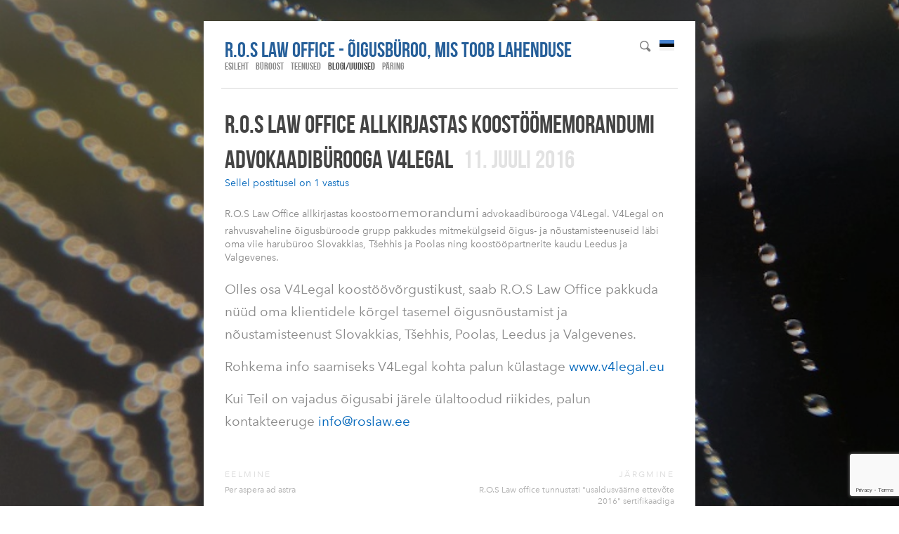

--- FILE ---
content_type: text/html; charset=utf-8
request_url: https://www.google.com/recaptcha/api2/anchor?ar=1&k=6LfuuQAVAAAAAN7sQtqgWu6Q6kt_AXbEllVWOrHk&co=aHR0cDovL3d3dy5yb3NsYXcuZWU6ODA.&hl=en&v=PoyoqOPhxBO7pBk68S4YbpHZ&size=invisible&sa=vg_comment&anchor-ms=20000&execute-ms=30000&cb=evbhrteexq8i
body_size: 48828
content:
<!DOCTYPE HTML><html dir="ltr" lang="en"><head><meta http-equiv="Content-Type" content="text/html; charset=UTF-8">
<meta http-equiv="X-UA-Compatible" content="IE=edge">
<title>reCAPTCHA</title>
<style type="text/css">
/* cyrillic-ext */
@font-face {
  font-family: 'Roboto';
  font-style: normal;
  font-weight: 400;
  font-stretch: 100%;
  src: url(//fonts.gstatic.com/s/roboto/v48/KFO7CnqEu92Fr1ME7kSn66aGLdTylUAMa3GUBHMdazTgWw.woff2) format('woff2');
  unicode-range: U+0460-052F, U+1C80-1C8A, U+20B4, U+2DE0-2DFF, U+A640-A69F, U+FE2E-FE2F;
}
/* cyrillic */
@font-face {
  font-family: 'Roboto';
  font-style: normal;
  font-weight: 400;
  font-stretch: 100%;
  src: url(//fonts.gstatic.com/s/roboto/v48/KFO7CnqEu92Fr1ME7kSn66aGLdTylUAMa3iUBHMdazTgWw.woff2) format('woff2');
  unicode-range: U+0301, U+0400-045F, U+0490-0491, U+04B0-04B1, U+2116;
}
/* greek-ext */
@font-face {
  font-family: 'Roboto';
  font-style: normal;
  font-weight: 400;
  font-stretch: 100%;
  src: url(//fonts.gstatic.com/s/roboto/v48/KFO7CnqEu92Fr1ME7kSn66aGLdTylUAMa3CUBHMdazTgWw.woff2) format('woff2');
  unicode-range: U+1F00-1FFF;
}
/* greek */
@font-face {
  font-family: 'Roboto';
  font-style: normal;
  font-weight: 400;
  font-stretch: 100%;
  src: url(//fonts.gstatic.com/s/roboto/v48/KFO7CnqEu92Fr1ME7kSn66aGLdTylUAMa3-UBHMdazTgWw.woff2) format('woff2');
  unicode-range: U+0370-0377, U+037A-037F, U+0384-038A, U+038C, U+038E-03A1, U+03A3-03FF;
}
/* math */
@font-face {
  font-family: 'Roboto';
  font-style: normal;
  font-weight: 400;
  font-stretch: 100%;
  src: url(//fonts.gstatic.com/s/roboto/v48/KFO7CnqEu92Fr1ME7kSn66aGLdTylUAMawCUBHMdazTgWw.woff2) format('woff2');
  unicode-range: U+0302-0303, U+0305, U+0307-0308, U+0310, U+0312, U+0315, U+031A, U+0326-0327, U+032C, U+032F-0330, U+0332-0333, U+0338, U+033A, U+0346, U+034D, U+0391-03A1, U+03A3-03A9, U+03B1-03C9, U+03D1, U+03D5-03D6, U+03F0-03F1, U+03F4-03F5, U+2016-2017, U+2034-2038, U+203C, U+2040, U+2043, U+2047, U+2050, U+2057, U+205F, U+2070-2071, U+2074-208E, U+2090-209C, U+20D0-20DC, U+20E1, U+20E5-20EF, U+2100-2112, U+2114-2115, U+2117-2121, U+2123-214F, U+2190, U+2192, U+2194-21AE, U+21B0-21E5, U+21F1-21F2, U+21F4-2211, U+2213-2214, U+2216-22FF, U+2308-230B, U+2310, U+2319, U+231C-2321, U+2336-237A, U+237C, U+2395, U+239B-23B7, U+23D0, U+23DC-23E1, U+2474-2475, U+25AF, U+25B3, U+25B7, U+25BD, U+25C1, U+25CA, U+25CC, U+25FB, U+266D-266F, U+27C0-27FF, U+2900-2AFF, U+2B0E-2B11, U+2B30-2B4C, U+2BFE, U+3030, U+FF5B, U+FF5D, U+1D400-1D7FF, U+1EE00-1EEFF;
}
/* symbols */
@font-face {
  font-family: 'Roboto';
  font-style: normal;
  font-weight: 400;
  font-stretch: 100%;
  src: url(//fonts.gstatic.com/s/roboto/v48/KFO7CnqEu92Fr1ME7kSn66aGLdTylUAMaxKUBHMdazTgWw.woff2) format('woff2');
  unicode-range: U+0001-000C, U+000E-001F, U+007F-009F, U+20DD-20E0, U+20E2-20E4, U+2150-218F, U+2190, U+2192, U+2194-2199, U+21AF, U+21E6-21F0, U+21F3, U+2218-2219, U+2299, U+22C4-22C6, U+2300-243F, U+2440-244A, U+2460-24FF, U+25A0-27BF, U+2800-28FF, U+2921-2922, U+2981, U+29BF, U+29EB, U+2B00-2BFF, U+4DC0-4DFF, U+FFF9-FFFB, U+10140-1018E, U+10190-1019C, U+101A0, U+101D0-101FD, U+102E0-102FB, U+10E60-10E7E, U+1D2C0-1D2D3, U+1D2E0-1D37F, U+1F000-1F0FF, U+1F100-1F1AD, U+1F1E6-1F1FF, U+1F30D-1F30F, U+1F315, U+1F31C, U+1F31E, U+1F320-1F32C, U+1F336, U+1F378, U+1F37D, U+1F382, U+1F393-1F39F, U+1F3A7-1F3A8, U+1F3AC-1F3AF, U+1F3C2, U+1F3C4-1F3C6, U+1F3CA-1F3CE, U+1F3D4-1F3E0, U+1F3ED, U+1F3F1-1F3F3, U+1F3F5-1F3F7, U+1F408, U+1F415, U+1F41F, U+1F426, U+1F43F, U+1F441-1F442, U+1F444, U+1F446-1F449, U+1F44C-1F44E, U+1F453, U+1F46A, U+1F47D, U+1F4A3, U+1F4B0, U+1F4B3, U+1F4B9, U+1F4BB, U+1F4BF, U+1F4C8-1F4CB, U+1F4D6, U+1F4DA, U+1F4DF, U+1F4E3-1F4E6, U+1F4EA-1F4ED, U+1F4F7, U+1F4F9-1F4FB, U+1F4FD-1F4FE, U+1F503, U+1F507-1F50B, U+1F50D, U+1F512-1F513, U+1F53E-1F54A, U+1F54F-1F5FA, U+1F610, U+1F650-1F67F, U+1F687, U+1F68D, U+1F691, U+1F694, U+1F698, U+1F6AD, U+1F6B2, U+1F6B9-1F6BA, U+1F6BC, U+1F6C6-1F6CF, U+1F6D3-1F6D7, U+1F6E0-1F6EA, U+1F6F0-1F6F3, U+1F6F7-1F6FC, U+1F700-1F7FF, U+1F800-1F80B, U+1F810-1F847, U+1F850-1F859, U+1F860-1F887, U+1F890-1F8AD, U+1F8B0-1F8BB, U+1F8C0-1F8C1, U+1F900-1F90B, U+1F93B, U+1F946, U+1F984, U+1F996, U+1F9E9, U+1FA00-1FA6F, U+1FA70-1FA7C, U+1FA80-1FA89, U+1FA8F-1FAC6, U+1FACE-1FADC, U+1FADF-1FAE9, U+1FAF0-1FAF8, U+1FB00-1FBFF;
}
/* vietnamese */
@font-face {
  font-family: 'Roboto';
  font-style: normal;
  font-weight: 400;
  font-stretch: 100%;
  src: url(//fonts.gstatic.com/s/roboto/v48/KFO7CnqEu92Fr1ME7kSn66aGLdTylUAMa3OUBHMdazTgWw.woff2) format('woff2');
  unicode-range: U+0102-0103, U+0110-0111, U+0128-0129, U+0168-0169, U+01A0-01A1, U+01AF-01B0, U+0300-0301, U+0303-0304, U+0308-0309, U+0323, U+0329, U+1EA0-1EF9, U+20AB;
}
/* latin-ext */
@font-face {
  font-family: 'Roboto';
  font-style: normal;
  font-weight: 400;
  font-stretch: 100%;
  src: url(//fonts.gstatic.com/s/roboto/v48/KFO7CnqEu92Fr1ME7kSn66aGLdTylUAMa3KUBHMdazTgWw.woff2) format('woff2');
  unicode-range: U+0100-02BA, U+02BD-02C5, U+02C7-02CC, U+02CE-02D7, U+02DD-02FF, U+0304, U+0308, U+0329, U+1D00-1DBF, U+1E00-1E9F, U+1EF2-1EFF, U+2020, U+20A0-20AB, U+20AD-20C0, U+2113, U+2C60-2C7F, U+A720-A7FF;
}
/* latin */
@font-face {
  font-family: 'Roboto';
  font-style: normal;
  font-weight: 400;
  font-stretch: 100%;
  src: url(//fonts.gstatic.com/s/roboto/v48/KFO7CnqEu92Fr1ME7kSn66aGLdTylUAMa3yUBHMdazQ.woff2) format('woff2');
  unicode-range: U+0000-00FF, U+0131, U+0152-0153, U+02BB-02BC, U+02C6, U+02DA, U+02DC, U+0304, U+0308, U+0329, U+2000-206F, U+20AC, U+2122, U+2191, U+2193, U+2212, U+2215, U+FEFF, U+FFFD;
}
/* cyrillic-ext */
@font-face {
  font-family: 'Roboto';
  font-style: normal;
  font-weight: 500;
  font-stretch: 100%;
  src: url(//fonts.gstatic.com/s/roboto/v48/KFO7CnqEu92Fr1ME7kSn66aGLdTylUAMa3GUBHMdazTgWw.woff2) format('woff2');
  unicode-range: U+0460-052F, U+1C80-1C8A, U+20B4, U+2DE0-2DFF, U+A640-A69F, U+FE2E-FE2F;
}
/* cyrillic */
@font-face {
  font-family: 'Roboto';
  font-style: normal;
  font-weight: 500;
  font-stretch: 100%;
  src: url(//fonts.gstatic.com/s/roboto/v48/KFO7CnqEu92Fr1ME7kSn66aGLdTylUAMa3iUBHMdazTgWw.woff2) format('woff2');
  unicode-range: U+0301, U+0400-045F, U+0490-0491, U+04B0-04B1, U+2116;
}
/* greek-ext */
@font-face {
  font-family: 'Roboto';
  font-style: normal;
  font-weight: 500;
  font-stretch: 100%;
  src: url(//fonts.gstatic.com/s/roboto/v48/KFO7CnqEu92Fr1ME7kSn66aGLdTylUAMa3CUBHMdazTgWw.woff2) format('woff2');
  unicode-range: U+1F00-1FFF;
}
/* greek */
@font-face {
  font-family: 'Roboto';
  font-style: normal;
  font-weight: 500;
  font-stretch: 100%;
  src: url(//fonts.gstatic.com/s/roboto/v48/KFO7CnqEu92Fr1ME7kSn66aGLdTylUAMa3-UBHMdazTgWw.woff2) format('woff2');
  unicode-range: U+0370-0377, U+037A-037F, U+0384-038A, U+038C, U+038E-03A1, U+03A3-03FF;
}
/* math */
@font-face {
  font-family: 'Roboto';
  font-style: normal;
  font-weight: 500;
  font-stretch: 100%;
  src: url(//fonts.gstatic.com/s/roboto/v48/KFO7CnqEu92Fr1ME7kSn66aGLdTylUAMawCUBHMdazTgWw.woff2) format('woff2');
  unicode-range: U+0302-0303, U+0305, U+0307-0308, U+0310, U+0312, U+0315, U+031A, U+0326-0327, U+032C, U+032F-0330, U+0332-0333, U+0338, U+033A, U+0346, U+034D, U+0391-03A1, U+03A3-03A9, U+03B1-03C9, U+03D1, U+03D5-03D6, U+03F0-03F1, U+03F4-03F5, U+2016-2017, U+2034-2038, U+203C, U+2040, U+2043, U+2047, U+2050, U+2057, U+205F, U+2070-2071, U+2074-208E, U+2090-209C, U+20D0-20DC, U+20E1, U+20E5-20EF, U+2100-2112, U+2114-2115, U+2117-2121, U+2123-214F, U+2190, U+2192, U+2194-21AE, U+21B0-21E5, U+21F1-21F2, U+21F4-2211, U+2213-2214, U+2216-22FF, U+2308-230B, U+2310, U+2319, U+231C-2321, U+2336-237A, U+237C, U+2395, U+239B-23B7, U+23D0, U+23DC-23E1, U+2474-2475, U+25AF, U+25B3, U+25B7, U+25BD, U+25C1, U+25CA, U+25CC, U+25FB, U+266D-266F, U+27C0-27FF, U+2900-2AFF, U+2B0E-2B11, U+2B30-2B4C, U+2BFE, U+3030, U+FF5B, U+FF5D, U+1D400-1D7FF, U+1EE00-1EEFF;
}
/* symbols */
@font-face {
  font-family: 'Roboto';
  font-style: normal;
  font-weight: 500;
  font-stretch: 100%;
  src: url(//fonts.gstatic.com/s/roboto/v48/KFO7CnqEu92Fr1ME7kSn66aGLdTylUAMaxKUBHMdazTgWw.woff2) format('woff2');
  unicode-range: U+0001-000C, U+000E-001F, U+007F-009F, U+20DD-20E0, U+20E2-20E4, U+2150-218F, U+2190, U+2192, U+2194-2199, U+21AF, U+21E6-21F0, U+21F3, U+2218-2219, U+2299, U+22C4-22C6, U+2300-243F, U+2440-244A, U+2460-24FF, U+25A0-27BF, U+2800-28FF, U+2921-2922, U+2981, U+29BF, U+29EB, U+2B00-2BFF, U+4DC0-4DFF, U+FFF9-FFFB, U+10140-1018E, U+10190-1019C, U+101A0, U+101D0-101FD, U+102E0-102FB, U+10E60-10E7E, U+1D2C0-1D2D3, U+1D2E0-1D37F, U+1F000-1F0FF, U+1F100-1F1AD, U+1F1E6-1F1FF, U+1F30D-1F30F, U+1F315, U+1F31C, U+1F31E, U+1F320-1F32C, U+1F336, U+1F378, U+1F37D, U+1F382, U+1F393-1F39F, U+1F3A7-1F3A8, U+1F3AC-1F3AF, U+1F3C2, U+1F3C4-1F3C6, U+1F3CA-1F3CE, U+1F3D4-1F3E0, U+1F3ED, U+1F3F1-1F3F3, U+1F3F5-1F3F7, U+1F408, U+1F415, U+1F41F, U+1F426, U+1F43F, U+1F441-1F442, U+1F444, U+1F446-1F449, U+1F44C-1F44E, U+1F453, U+1F46A, U+1F47D, U+1F4A3, U+1F4B0, U+1F4B3, U+1F4B9, U+1F4BB, U+1F4BF, U+1F4C8-1F4CB, U+1F4D6, U+1F4DA, U+1F4DF, U+1F4E3-1F4E6, U+1F4EA-1F4ED, U+1F4F7, U+1F4F9-1F4FB, U+1F4FD-1F4FE, U+1F503, U+1F507-1F50B, U+1F50D, U+1F512-1F513, U+1F53E-1F54A, U+1F54F-1F5FA, U+1F610, U+1F650-1F67F, U+1F687, U+1F68D, U+1F691, U+1F694, U+1F698, U+1F6AD, U+1F6B2, U+1F6B9-1F6BA, U+1F6BC, U+1F6C6-1F6CF, U+1F6D3-1F6D7, U+1F6E0-1F6EA, U+1F6F0-1F6F3, U+1F6F7-1F6FC, U+1F700-1F7FF, U+1F800-1F80B, U+1F810-1F847, U+1F850-1F859, U+1F860-1F887, U+1F890-1F8AD, U+1F8B0-1F8BB, U+1F8C0-1F8C1, U+1F900-1F90B, U+1F93B, U+1F946, U+1F984, U+1F996, U+1F9E9, U+1FA00-1FA6F, U+1FA70-1FA7C, U+1FA80-1FA89, U+1FA8F-1FAC6, U+1FACE-1FADC, U+1FADF-1FAE9, U+1FAF0-1FAF8, U+1FB00-1FBFF;
}
/* vietnamese */
@font-face {
  font-family: 'Roboto';
  font-style: normal;
  font-weight: 500;
  font-stretch: 100%;
  src: url(//fonts.gstatic.com/s/roboto/v48/KFO7CnqEu92Fr1ME7kSn66aGLdTylUAMa3OUBHMdazTgWw.woff2) format('woff2');
  unicode-range: U+0102-0103, U+0110-0111, U+0128-0129, U+0168-0169, U+01A0-01A1, U+01AF-01B0, U+0300-0301, U+0303-0304, U+0308-0309, U+0323, U+0329, U+1EA0-1EF9, U+20AB;
}
/* latin-ext */
@font-face {
  font-family: 'Roboto';
  font-style: normal;
  font-weight: 500;
  font-stretch: 100%;
  src: url(//fonts.gstatic.com/s/roboto/v48/KFO7CnqEu92Fr1ME7kSn66aGLdTylUAMa3KUBHMdazTgWw.woff2) format('woff2');
  unicode-range: U+0100-02BA, U+02BD-02C5, U+02C7-02CC, U+02CE-02D7, U+02DD-02FF, U+0304, U+0308, U+0329, U+1D00-1DBF, U+1E00-1E9F, U+1EF2-1EFF, U+2020, U+20A0-20AB, U+20AD-20C0, U+2113, U+2C60-2C7F, U+A720-A7FF;
}
/* latin */
@font-face {
  font-family: 'Roboto';
  font-style: normal;
  font-weight: 500;
  font-stretch: 100%;
  src: url(//fonts.gstatic.com/s/roboto/v48/KFO7CnqEu92Fr1ME7kSn66aGLdTylUAMa3yUBHMdazQ.woff2) format('woff2');
  unicode-range: U+0000-00FF, U+0131, U+0152-0153, U+02BB-02BC, U+02C6, U+02DA, U+02DC, U+0304, U+0308, U+0329, U+2000-206F, U+20AC, U+2122, U+2191, U+2193, U+2212, U+2215, U+FEFF, U+FFFD;
}
/* cyrillic-ext */
@font-face {
  font-family: 'Roboto';
  font-style: normal;
  font-weight: 900;
  font-stretch: 100%;
  src: url(//fonts.gstatic.com/s/roboto/v48/KFO7CnqEu92Fr1ME7kSn66aGLdTylUAMa3GUBHMdazTgWw.woff2) format('woff2');
  unicode-range: U+0460-052F, U+1C80-1C8A, U+20B4, U+2DE0-2DFF, U+A640-A69F, U+FE2E-FE2F;
}
/* cyrillic */
@font-face {
  font-family: 'Roboto';
  font-style: normal;
  font-weight: 900;
  font-stretch: 100%;
  src: url(//fonts.gstatic.com/s/roboto/v48/KFO7CnqEu92Fr1ME7kSn66aGLdTylUAMa3iUBHMdazTgWw.woff2) format('woff2');
  unicode-range: U+0301, U+0400-045F, U+0490-0491, U+04B0-04B1, U+2116;
}
/* greek-ext */
@font-face {
  font-family: 'Roboto';
  font-style: normal;
  font-weight: 900;
  font-stretch: 100%;
  src: url(//fonts.gstatic.com/s/roboto/v48/KFO7CnqEu92Fr1ME7kSn66aGLdTylUAMa3CUBHMdazTgWw.woff2) format('woff2');
  unicode-range: U+1F00-1FFF;
}
/* greek */
@font-face {
  font-family: 'Roboto';
  font-style: normal;
  font-weight: 900;
  font-stretch: 100%;
  src: url(//fonts.gstatic.com/s/roboto/v48/KFO7CnqEu92Fr1ME7kSn66aGLdTylUAMa3-UBHMdazTgWw.woff2) format('woff2');
  unicode-range: U+0370-0377, U+037A-037F, U+0384-038A, U+038C, U+038E-03A1, U+03A3-03FF;
}
/* math */
@font-face {
  font-family: 'Roboto';
  font-style: normal;
  font-weight: 900;
  font-stretch: 100%;
  src: url(//fonts.gstatic.com/s/roboto/v48/KFO7CnqEu92Fr1ME7kSn66aGLdTylUAMawCUBHMdazTgWw.woff2) format('woff2');
  unicode-range: U+0302-0303, U+0305, U+0307-0308, U+0310, U+0312, U+0315, U+031A, U+0326-0327, U+032C, U+032F-0330, U+0332-0333, U+0338, U+033A, U+0346, U+034D, U+0391-03A1, U+03A3-03A9, U+03B1-03C9, U+03D1, U+03D5-03D6, U+03F0-03F1, U+03F4-03F5, U+2016-2017, U+2034-2038, U+203C, U+2040, U+2043, U+2047, U+2050, U+2057, U+205F, U+2070-2071, U+2074-208E, U+2090-209C, U+20D0-20DC, U+20E1, U+20E5-20EF, U+2100-2112, U+2114-2115, U+2117-2121, U+2123-214F, U+2190, U+2192, U+2194-21AE, U+21B0-21E5, U+21F1-21F2, U+21F4-2211, U+2213-2214, U+2216-22FF, U+2308-230B, U+2310, U+2319, U+231C-2321, U+2336-237A, U+237C, U+2395, U+239B-23B7, U+23D0, U+23DC-23E1, U+2474-2475, U+25AF, U+25B3, U+25B7, U+25BD, U+25C1, U+25CA, U+25CC, U+25FB, U+266D-266F, U+27C0-27FF, U+2900-2AFF, U+2B0E-2B11, U+2B30-2B4C, U+2BFE, U+3030, U+FF5B, U+FF5D, U+1D400-1D7FF, U+1EE00-1EEFF;
}
/* symbols */
@font-face {
  font-family: 'Roboto';
  font-style: normal;
  font-weight: 900;
  font-stretch: 100%;
  src: url(//fonts.gstatic.com/s/roboto/v48/KFO7CnqEu92Fr1ME7kSn66aGLdTylUAMaxKUBHMdazTgWw.woff2) format('woff2');
  unicode-range: U+0001-000C, U+000E-001F, U+007F-009F, U+20DD-20E0, U+20E2-20E4, U+2150-218F, U+2190, U+2192, U+2194-2199, U+21AF, U+21E6-21F0, U+21F3, U+2218-2219, U+2299, U+22C4-22C6, U+2300-243F, U+2440-244A, U+2460-24FF, U+25A0-27BF, U+2800-28FF, U+2921-2922, U+2981, U+29BF, U+29EB, U+2B00-2BFF, U+4DC0-4DFF, U+FFF9-FFFB, U+10140-1018E, U+10190-1019C, U+101A0, U+101D0-101FD, U+102E0-102FB, U+10E60-10E7E, U+1D2C0-1D2D3, U+1D2E0-1D37F, U+1F000-1F0FF, U+1F100-1F1AD, U+1F1E6-1F1FF, U+1F30D-1F30F, U+1F315, U+1F31C, U+1F31E, U+1F320-1F32C, U+1F336, U+1F378, U+1F37D, U+1F382, U+1F393-1F39F, U+1F3A7-1F3A8, U+1F3AC-1F3AF, U+1F3C2, U+1F3C4-1F3C6, U+1F3CA-1F3CE, U+1F3D4-1F3E0, U+1F3ED, U+1F3F1-1F3F3, U+1F3F5-1F3F7, U+1F408, U+1F415, U+1F41F, U+1F426, U+1F43F, U+1F441-1F442, U+1F444, U+1F446-1F449, U+1F44C-1F44E, U+1F453, U+1F46A, U+1F47D, U+1F4A3, U+1F4B0, U+1F4B3, U+1F4B9, U+1F4BB, U+1F4BF, U+1F4C8-1F4CB, U+1F4D6, U+1F4DA, U+1F4DF, U+1F4E3-1F4E6, U+1F4EA-1F4ED, U+1F4F7, U+1F4F9-1F4FB, U+1F4FD-1F4FE, U+1F503, U+1F507-1F50B, U+1F50D, U+1F512-1F513, U+1F53E-1F54A, U+1F54F-1F5FA, U+1F610, U+1F650-1F67F, U+1F687, U+1F68D, U+1F691, U+1F694, U+1F698, U+1F6AD, U+1F6B2, U+1F6B9-1F6BA, U+1F6BC, U+1F6C6-1F6CF, U+1F6D3-1F6D7, U+1F6E0-1F6EA, U+1F6F0-1F6F3, U+1F6F7-1F6FC, U+1F700-1F7FF, U+1F800-1F80B, U+1F810-1F847, U+1F850-1F859, U+1F860-1F887, U+1F890-1F8AD, U+1F8B0-1F8BB, U+1F8C0-1F8C1, U+1F900-1F90B, U+1F93B, U+1F946, U+1F984, U+1F996, U+1F9E9, U+1FA00-1FA6F, U+1FA70-1FA7C, U+1FA80-1FA89, U+1FA8F-1FAC6, U+1FACE-1FADC, U+1FADF-1FAE9, U+1FAF0-1FAF8, U+1FB00-1FBFF;
}
/* vietnamese */
@font-face {
  font-family: 'Roboto';
  font-style: normal;
  font-weight: 900;
  font-stretch: 100%;
  src: url(//fonts.gstatic.com/s/roboto/v48/KFO7CnqEu92Fr1ME7kSn66aGLdTylUAMa3OUBHMdazTgWw.woff2) format('woff2');
  unicode-range: U+0102-0103, U+0110-0111, U+0128-0129, U+0168-0169, U+01A0-01A1, U+01AF-01B0, U+0300-0301, U+0303-0304, U+0308-0309, U+0323, U+0329, U+1EA0-1EF9, U+20AB;
}
/* latin-ext */
@font-face {
  font-family: 'Roboto';
  font-style: normal;
  font-weight: 900;
  font-stretch: 100%;
  src: url(//fonts.gstatic.com/s/roboto/v48/KFO7CnqEu92Fr1ME7kSn66aGLdTylUAMa3KUBHMdazTgWw.woff2) format('woff2');
  unicode-range: U+0100-02BA, U+02BD-02C5, U+02C7-02CC, U+02CE-02D7, U+02DD-02FF, U+0304, U+0308, U+0329, U+1D00-1DBF, U+1E00-1E9F, U+1EF2-1EFF, U+2020, U+20A0-20AB, U+20AD-20C0, U+2113, U+2C60-2C7F, U+A720-A7FF;
}
/* latin */
@font-face {
  font-family: 'Roboto';
  font-style: normal;
  font-weight: 900;
  font-stretch: 100%;
  src: url(//fonts.gstatic.com/s/roboto/v48/KFO7CnqEu92Fr1ME7kSn66aGLdTylUAMa3yUBHMdazQ.woff2) format('woff2');
  unicode-range: U+0000-00FF, U+0131, U+0152-0153, U+02BB-02BC, U+02C6, U+02DA, U+02DC, U+0304, U+0308, U+0329, U+2000-206F, U+20AC, U+2122, U+2191, U+2193, U+2212, U+2215, U+FEFF, U+FFFD;
}

</style>
<link rel="stylesheet" type="text/css" href="https://www.gstatic.com/recaptcha/releases/PoyoqOPhxBO7pBk68S4YbpHZ/styles__ltr.css">
<script nonce="9OmfPtl9ITDAjWUVIPba2w" type="text/javascript">window['__recaptcha_api'] = 'https://www.google.com/recaptcha/api2/';</script>
<script type="text/javascript" src="https://www.gstatic.com/recaptcha/releases/PoyoqOPhxBO7pBk68S4YbpHZ/recaptcha__en.js" nonce="9OmfPtl9ITDAjWUVIPba2w">
      
    </script></head>
<body><div id="rc-anchor-alert" class="rc-anchor-alert"></div>
<input type="hidden" id="recaptcha-token" value="[base64]">
<script type="text/javascript" nonce="9OmfPtl9ITDAjWUVIPba2w">
      recaptcha.anchor.Main.init("[\x22ainput\x22,[\x22bgdata\x22,\x22\x22,\[base64]/[base64]/[base64]/[base64]/[base64]/UltsKytdPUU6KEU8MjA0OD9SW2wrK109RT4+NnwxOTI6KChFJjY0NTEyKT09NTUyOTYmJk0rMTxjLmxlbmd0aCYmKGMuY2hhckNvZGVBdChNKzEpJjY0NTEyKT09NTYzMjA/[base64]/[base64]/[base64]/[base64]/[base64]/[base64]/[base64]\x22,\[base64]\\u003d\x22,\x22w4PDiD93w6DCtiLCmTBrfTXChcOyVEvCr8ODWMOzwr0NwpnCkVNJwoASw5ZIw6HCpsOldX/Ch8KYw5vDhDvDocO9w4vDgMKYXsKRw7fDlhApOsO6w6xjFl81wprDizPDgzcJBUDClBnCsVhAPsOONwEywrYFw6tdwqfCuwfDmgDChcOcaEd0d8O/ZxHDsH0pDE0+wr/DuMOyJyxkScKpSsKuw4Izw5DDlMOGw7RpPjUZBlRvG8O1a8KtVcO4PQHDn2vDiGzCv316GD0ewptgFEfDgF0cDcKxwrcFZcK8w5RGwo9Qw4fCnMKywpbDlTTDrnfCrzp5w6xswrXDmMOuw4vCsggHwr3DvHDCu8KYw6Acw5LCpULCiABUfWE+JQfCicKRwqpdwq/DshLDsMOlwpAEw4PDsMKTJcKXF8OpCTTCgyg8w6fClcOXwpHDi8OVNsOpKAUNwrdzIkTDl8Ojwrtyw5zDiEnDlnfCgcOoUsO9w5Emw5JIVmvCqF/DiwJzbxLCjm/DpsKSIyTDjVZzw7bCg8ODw4LCgHVpw5NfEEHCsjtHw57DvMOzHMO4WwktCUzCgDvCu8Orwp/DkcOnwqzDqsOPwoNFw6vCosOwbB4iwpxCwr/Cp3zDucOyw5ZyZMORw7E4BsKew7tYw4ghPlHDr8K2HsOkc8O3wqfDu8OZwpFuckYww7LDrlt9UnTCp8ODJR9Wwr7Dn8KwwpQhVcOlC2NZE8KhAMOiwqnCsMKxHsKEwonDg8KsYcKoBsOyTxZRw7QaXj4BTcOHC0R/eijCq8K3w4AOaWRPA8Kyw4jCuikfIjxIGcK6w5PCqcO2wqfDocKUFsOyw7fDl8KLWEfCvMOBw6rCucK4wpBeTcOWwoTCjkzDoSPClMOWw5HDgXvDjWIsCXoEw7EUI8OsOsKIw49Dw7g7wr/DlMOEw6wcw4XDjEw0w7QLTMKiCyvDgixaw7hSwqJlVxfDlSAmwqAZVMOQwoUKLsOBwq82w4VLYsKkZW4UBcKfBMKoWmwww6BOXWXDk8OxG8Kvw6vCpDjDom3ChMOEw4rDiFNUdsOow77CusOTY8OBwr1jwo/DjMOXWsKcTcO7w7LDm8OVAlIRwoEcO8KtJsOaw6nDlMKZFCZ5QMKKccO8w4UiwqrDrMOYDsK8esK8BnXDnsKNwrJKYsKKFyRtHMOsw7lYwpMIacOtM8OuwphTwowYw4TDnMOWcTbDgsOXwo0PJwbDtMOiAsOBQU/Cp3TCrMOnYVU9HMKoD8KcHDoMfMOLAcO8b8KoJ8OQIRYXNX8xSsOyOxgfQijDo0ZLw71EWTx7XcO9Z1nCo1tjw4Rrw7RQXGpnw4jCpMKwbmR2wolcw6hFw5LDqRzDiUvDuMK7QhrCl1bCp8OiL8KGw7YWcMKNEwPDlMKtw5/DgkvDkEHDt2o0wrTCi0vDkMOzf8ObXQN/EVTCjsKTwqpBw558w59Aw4LDpsKnSsKsbsKOwphsawBWesKhZFoNwoA6Nk8Bwqo5wo50YC8mJzxMwrXDnC7DqWfDpcOYwpkWw6vCnzLDoMOlZ1XDtXBhwr3DvQZDZRvDpSdhw53DkkEWwpjCvcOew6XDhF/ChzTCryN0TiEcwozChjkbwq/CscOCwr3DnEM+wpEsPTDCp21owoLDscOBAAnDicOrSjXCrSDCt8OewqPCtsKEwr3Dv8KZUF7ClsKJCh0cFsKswpzCiBU6e1g1c8KjC8KyRm7CiGrDvMOeZjnCrMKbBcOOTcK+w61JLsODSsO7SCFqHcKGwr9Ja1rDmcOkbsOyCsONZV/Dr8KHw7HCh8OmHkHCujNHw4ADw7zDn8Kcw6xnwoxjwo3CksOcwokdw5Jww6Etw5TCqcK+wonDjVHChcOTMD7DkXzChyfDrBPCpsO2IMOSKcKdw6HCnMKmTS3CpcOdw7geQEbCmMOjYcOXIsKZU8OEWHjCuxbDmSzDmxQ/CUIgelYOw5Jbw53ChS7CksKCelUEAznDl8KYw7Yfw5hbawXCqcO0wpnDtsOgw5/CrgbDhcORw40JwrTDvMKYw71yAAbDlcKFb8KuC8KVecKNO8KMWcKoXjx3TTTClVnCt8OPV2bCjMO6w7DCvMOgwqfCiRXDrnk/wqPCmQAxGiPCpXcYwqnDumTDlU9ZIybDg1onE8K7wrgyHBDDvsO2CsO5w4HClsKAwqnDrcOdwoYww5p+wr3Dqnh1O2NzOsOOwp8Tw7AFwqxwwovCk8OGR8KdG8OWDQFofS8WwqpHdsKmFMOCD8Opw7kuwoUmw7TCswhdQ8O/w6HDjsK9wroLwrnCmnzDi8ORZMKVAVAULn/CqsOCw5nDr8KZw5rCr2XChEgJw4orHcK6w67DlDfClMKUZMKlQDrDgcO+WENewpDDi8KrTWPCpQkywo/[base64]/[base64]/w7EswoYmWgvCjsOiwqEGwpzDsiTCuyXCtMOwPcO6eSBhfA9Sw7HDnSQww5jDucK7worDsBpYKU/DoMOUBsKJwqFtWmQMccKRHMO2KgBKeXDDkcOZZXtzwpFYwp0PN8Ktwo/[base64]/RcK+wr7DncOxXMOpccOMB8ONwpIKS8O5HMK3CMKhJ3LCm07Co1DCu8O+IxHCgMKVWwrCqMOzS8K7FMKqEsOmw4HDmh/DhcKxwpIYAsO5KMO6GUoKQcOnw4DChcKPw74Gw57CqRfCn8KDEBfDmcK2V1Fsw5nDj8K+w7kSwprCmW3CssOYw5gbwpPCjcKhbMKAw5E3JVtUCS7DsMKrRsORwpLCok/Dq8Kywo3ChcKWwrfDjSEEISXCkw7CnGAFBShgwqMsWsKzN04Qw7PDuxTDjHPCvMKjGsKawqY8D8O9wpXDo0PDuTQ7w57Ci8KUVFgVwprCgG9MX8O3AFDDvMKkJcOswqJawqsSw4AKwp3DtzLCmcKYwrMNw7jCtMKYw4R/UDHDhAbCoMOIw6VIw7vCi3rCgcKfwqzCtyVXfcKZwop1w5Q0w7JMQQbDvzFXbT3CksO3w77CoHtgwpkBwpAEwqfCsMK9WsKnIGHDvsOKw7DDt8OffMKcZSHDtzNKRMKWKyRew47Ci0nCusObw41CLgJbw4I1w6/CvMOmwpLDscKOw40vIMO+w49pwojDrcOAAcKowrZfd2fCnQ7ClMONwr3CpQEgwqhlecKawrrDlsKLccOGw4BVwp/CtFMDBSsTLiYoeHPCpcOPwqxzf0TDnMKWEC7CmEpIwpfDisKiwq3DkcKUaD9/[base64]/DjArDoi7Ci8KHPcOpwoYrwr3CgzRkOR0Jw4dDwrcOWcKzcm/[base64]/CrmEiw6IicB43w63CrMKWwrVpw7jCgEISw4XDhypGY8OzbsO/w7nCqk9Mw7LDmjsNLm7CuRkjw64Cw7TDiDtnwroRaQzCn8KPwq3CllbDisOlwpoIFMK9RMOnTxQ0woPDqCLCpcO1dQdQfg9sTBrCrz4+XWopw485dBJPZsK0wrA8woTClcOcw4fDqsObDThpwrXClMOeQwA/wonDlQdPKcKrQnk5TTjCrMKLw4bDjcOBXsKoDEM4wpN/WBjCjsODcmHDqMOQD8KofUDDgMKrITEAOcO3SjfCocOWRsOPwqjDlxh6w4nCiHoEeMO/PMOvHEE1w6PDhDtaw7cIJUgIKmQiE8KRPX4Qwq8Vw5bCrxJ1NwvCtwzCh8K6eFIPw45sw7VFMcO1DBB0w5jDn8KWw5kaw63DuEfDu8OVGxwWVRQ3wokmdsKEwrnDjUE3wqPCrT5RJR/[base64]/[base64]/Cl8Oew6zDkMOkPMK8wqjDnkhzEcO7w4hhwoIew78+G0lnLWZSbcK8woTDqsKkNcOPwqPCo2VSw53ClUozwpFVw6ASw7wiesOPH8OAwp4SZcOowr0+c2FxwocrE1x2w7YbKsOjwrbDkiDDnMKIwqzCiGzCvD/ClMOmUMOlXcKFwqMTwocNM8KowpwKYMKuw7UGw5rDqxnDkyBsRjfDjw4VW8KJwpDDvsODexrCqkhjw48lwo8Swo/Cog4JV3vDtsOMwpNcwobDlMKHw6JMa3tKwpXDvsOFwq/DlMKYwo4dbMOUw5PDrcKDS8OjNcOuKgZdDcOqw5PCkiVZwqDDmno8w4piw6LDgCFCT8K8AMKyY8O/fMKRw70/[base64]/Dt8O+IkR1w4zDk2nCkDPCj17Cg0zDucOcw4pLwq5Pw7p8bATCoVfDjTfDt8OLaHgqecOaAkU0ZhzDmloRTiXCoiYcCMO8w5xOHDItESvDrMOBQRRawrHCtlXDtMKQwq8KU1jDn8OQFHLDvzNGVcKbbGc3w4/[base64]/CqsOXBMKuw5zDm3zCocOdPsO1JsOXXGJSw5oEW8K4AsO/EcK/w5LDhD/[base64]/HcKdVcOqaXptES7DrMKDwrnCmcK7V8Oiw6XChncVw6LDqMKIfsOHwopJwoHCmgA5wpzCs8O2T8O4GcK3wq3CvsKbE8OzwrBHw6DDkMKIcC8DwrTCnz9dw4NGAldDwrHDhyjCnVjDhcO3dgfChMO2cF9PUzUtw6suChowdMOkRRZ/Lk0cBz5hHcO1K8O/KcKgH8KpwrIXRsOLZ8ODTUXDqcO1WRDChR/DmsOQa8OPVXxya8KAaQLCpMKffcK/[base64]/w7l6YMKGw59OY3kKwrPDj2JBTmTCnw/CrMOhMGJ7w4jCn3vDmW8Ew4xbwpDDjcOqwrpmZ8KiIsKARsO+w6YjwrLCkBwJB8O2P8K6woXDnMKFw5LDv8KWV8Ozw7zCpcOiwpDCscKTw6VCwo9iangtOcKFwoDDg8O3WBNpEgMww7oPImfCmcOXNMO7w4zCpsOkwrrDj8OsR8KUGA7DscOSEMOZfH7CtsK4wq4kwo/Cg8OZwrXCnD7Dky/DtMKZajPDqlvDiU5zwqrCvMOsw5EGwpvCuMK2OsK9wo7CvsKAwrtUdcK2w6HDmzzDulrDsWPDtjPDvcKrecKmwoDDpMOvwoTDgcODw6XDkXDCq8OkesOTfDbCm8O3I8Kkw7QdOW1/JcOYYcKIXA0rd27ChsK6wrXCo8OowqUgw54kFHrDgz3DthPDr8K3wqzDm10Zw5FGeRU/w7XDhwvDkAw9HS3DsjNuw7nDplnCoMKmwqTDgA/[base64]/CqzhCesO1wqkPGzLDmwsRDMK3w6TDilddwr7CqMOKRxLCv03DgcKAY8OwQVPCn8OlOwJdY28cL0x9wpHCvwfCjTJew7/Cmi/Cg2V/[base64]/CocKow6vCjF7Cl3jCjcKpw6fCucKqw6NLX8OFwpDDlmHCsXTDtXTCr3k8wpx7w4bCkQ7DlyVgI8KLYcKxw79Tw7B2CSPCtgxAwopSGsKBAw5Gw4Ukwqhbw5BXw7fDjMO/wpjDk8OTwr8Ew6Vbw7LDocKRHgTCjsOVEMOpwpUUQ8OGdi8yw7J0w5/CjMKABVU7wqYNw4HDh21Sw5VHFhtdLMOXFQfChMOBwo3Dq2zDmxA0QkMZEMKcUsOewpPDuDp+S1zCusODMMOvQm5KDyNdw53CiA4vEHcKw6LDh8ODw4d5wo3Dk1sYTSkPw5PDi3YBwqPDqMKTw4ldw69zc37CkMKVV8Omw6V/IMKgw4kLTS/DucKPZsOGY8OpcAvCk0XCuCjDl1PCpMKcDMKNF8OsBQLDniLDolfDlsOuw43Ds8KEw5QnCsOow5JEawrDpgnDhXzCjFPCtgAWKgbDhMKXw6HCvsKjwr3DhT5sTFTDkwFTVMOnw53CgsKtwoLCuhzDkA4xe0sTCUVrRgrCmk/Cj8Obw4bCicK/AMOlwrbDpsOCaG3DiE7DlnDDi8ONFcOBwpHCuMKBw6DDusKaLjhOwr9FwpvDmFEnwrnCvsOmw7wbw75GwrPCpMKGZQ3DrUjDs8O/[base64]/wrXCoAA1wrdFfsOtaXdcYMOYworDgAzCkmlewqvCiWjCksOgw5HDsj7Dq8OCw4bCt8OrO8OdKnfDvsO1LcKuGANIWDF3WgbCj0wHw7/[base64]/DpXPDqzbCj2DCiUgKw7wGwopJw7Zswp/CnRcXw5QAwpHCjMKSHMKSw61QQ8KJw5jChH7DmkYCQVZ7dMKbdXHCq8Kfw6BDWhfCpcKWB8OaAj0vwo0ZQChpGVodwpJXcWIGw7cmw7NwYsO/wo5MXcOow6zCtlNgFsKNwrrCvcKCasOLWMKgVXHDuMKhwrMaw7Vcwr5RT8O1w6lMw6LCj8K+KMKAH0XCgMKwwr7CgcK1ZsObIcO6w5YJw5g9YEcRwrfDp8OZwpLCuQ/Dn8Kww6xQw5fDu2DCqTBKC8ONwobDrSRvBW3CuWEfBMKXf8K+I8OFBAnDoj13w7LCpcKnBRXCunYGI8ONNMKdw7w/X3LCowUOwoTDngd8wr7CkwkFYsOib8OEOSDCrsOqwrjCtADDvyN0IMOIw7HCgsKuERDDl8KjIcObwrMCaXnCgChow5HCsngCw7U0wq1EwrvDqsKJwqfDrldgwo3DtTgQBMKUPSghdMOlAUhlwoI8w4EcKz/CknLDlsOow5tewqrDi8O5w40Fw5xPwqoFwqPDqMOOM8OHXAAZGQzCpcOUwpMVw7HCj8KewqkbDRlXBhYYwoJ2C8OQw5YXPcOAdi8HwqPCusOkwobDuWVZw7sLwrrClU3DgWY/d8KiwqzCj8OfwpBXLlvCqHLDnsKbw4d/wqQ4w5tCwoU5wp0bQhfCtxF5fn0qCsKTTlnDjsOvAWXDvmxRFmVww4wgwq7CuQklwrAQAx/[base64]/[base64]/[base64]/Cn8K9wqZKOC9+w6gMw6DDlsKLXiTDkxvCmMKaQ8OmU0B6wqfDoD/CqzArRcOjwrEPesKjYklnwp4xYMOPVMKOVsO8I3cjwqEIwqnDusO7wrTCnsOrwq5CwqbDmcKcX8OaRsOIKmPCgWnDknrCsXYgwpPDgMOTw4wHwrHCpcKDHcONwqZow4PCscKhw7PDlsKDwpnDpGTCvSTDg3JlK8KaUMOjdQhxwoxSwoFBwozDp8OHH0/DsVFoNcKOBV7DrB0LNMOwwonChsOhwo3CksOCBWbDqcKnw4knw6DDk3jDgC8wwrPDuloWwo3Dn8OMdMKSwqjDkcKwSxYRworCimQ+McOEwoNRH8Ohw5MBBmpXdcKWdsKcS3vDmR9cwq9qw6zDgMK9wpcHUsOaw4fCgsOFwrnChnPDvllJwrDCmsKCwr/DmcOZVsKhwoAkHUZ+fcOFw6jCryIfGUjCp8O9dVNGwqnDjyFDwq9xbMK+McKQecOfTjQWMMO6w6DCgmcVw4c/[base64]/[base64]/wopOQMOkY8OrRiApYGN/woDCqyNJwrvCpxTCrDDDhcO1S3vCtgwFBcO2wrJpw4wcKMOHPXNYVsOZZcKqw4hxw7FsZCBwKMOgw5/[base64]/[base64]/Ds8KmS8K+wqQTw4klSUk8wpYlw7jClsKwf8OBw7wiwq4vEsKswr7Cu8OCwpwgKsORw4tWwpLCp0LChsO6w5/[base64]/DsWV0w5hveQ3DsMKrwrQ/D8OtwpcswrXDtW7Csyt1ElnCkMKvJMO9HEjDh17Dq2MNw7DCnRRrKMKHwpFPUy/[base64]/CszFNw67CmynDiVUqw6tkNsORw4DDqzPDpsK8w6oKwpzChEh1wo5pHcOXe8KUAsKncnfDgCdgDE0CJ8KFCSQVwqjCrknDmMOmw5TCl8KzCwMDw7Ibw7lnWiEpw4PDjGvCjsKLFg3Cqy/[base64]/[base64]/VjTCoHrDiXzDhmPCj8K3c8OywqDDoMOlw7RuYyXDs8ORU8OFwofCv8OqIcKiSCpRZU3DtMKvS8OxB3Yvw7N7w6rDkjUxw6nDrcKwwq4ew7UuUU0sAwxRwr1uwo7CjHg2R8Krw7/CojZWBwrDmCdeAMKTXsOMfz3DjcOLwp4LCMKQIC1/w6A9w47DvsOPBSXCnULDpMKRX0RUw7jDi8Krw4bCjMOGwpXCgnkawp/CpgDCp8OnG2NVaSkEwqrCucK7w4rCicK2w5E7VyJZV2Mqwr7Ck23DimTCo8Oyw7fDm8KqQ1jDkW/ClMOgw5vDicKCwrVgEm7CskVIHBTClsKoA0vCjAvCh8ODwpfDp1EMdjZNw6PDrHrCgTtJLgsmw5rDtBw7WSRGSMKDb8O9KwXDk8KkRcOlw6E+YWF/wpLCh8OHJ8O/KhkTXsOhw6PCkxrCkws9wrTDvcOuwoHClMO+w4XCs8KFwoIgw53CtcKAI8K/wqnCpgljwooqUnTDvcKHw7PDl8ObJsOZPmPDt8OqDCjDgkjCucKuwr8XJ8Kmw6nDpFDCocK1YyhdNMKoNMKowqLDu8K/wphIwrXDpTEnw4PDs8Ksw5NFEMO7UMKyb3TCmsOeCcKYwp0vH3oNS8Klw51AwphcCMKHL8Klw4rCrArCusKePMO5ci/[base64]/DqwYQXcOAw7lRw63ChMOcwp/CmHAWKVPCmsKNwqslwrLDlnA2BcO1IMKowoZbw5YHPBLDjcK4w7XDqQAfw7fCpG4Pw7LDtW0uwoTDl2dOw4JjPBPDrhnDv8Kew5HCisK0woQKw5/Cm8KnC3jDmsKIacK/[base64]/CmMKKEcKxEXBWPg4tcnd5wpUzJmTDp8Owwp0uGzsHwqs3AmLDtsOJw6jCtzbDr8OedMKrEsKXwpRBeMOsBXoZLE98CRzDnA/DocKhfMKmwrbDq8KnSS3CkcKgW1bDs8KTKDhxKcKeW8OVwr3DkS3DhsKIw4fDt8K+wpTDrVxCKxETwowUfXbDvcONw5Qpw6siw40iwpnDhsKJDwEJw459w6jCq0zDmMO/FcOzAMOUwojDmcKKdlAiwq4bb1gYKMKaw7PCuA7DqcK0wqwdWcKyVEc6w5fDi2/DpzPCm3fCjcOnw4VOW8O5wr7Cp8KKVcKQwoV7w7PCikLDk8OKUMKOwrcEwpheVWEcwrLCkcOYUmhvwr8hw6nCgmBNw7QuSzc0w5h9w5DDocODZFkvaFPDrsO9wpcyRMKOwqrCoMOWGsKmJ8OJNMK7YWnDmMOtw47DgcOAKhcpUF/[base64]/[base64]/[base64]/CsEguw7bCscKfwqNbPxnDm0JGABrDuA8nwoDDlGvCh0LClBROwooIwrLCuEVcBxQCLMKnYWgpZ8KrwoUNwrJiw5InwrRYMy7Dg0BFOcO7L8Ktw6PCq8KVw6DCqWJhd8OKwqMAbsO9MFc1BV4Ywoc+wpojwoLDhMK3ZcOQw4nDncOtcysWO1/DqcO/wo8Yw7xmwqLCh2fChsKQwo1hwrrCvyHCtMODES8fKmbDpsOwUSozw5vDiSTCpcOvw59AMloFwo43LMKiXcO0w7YIwodnCsKpw4zCtcOKMsKYwoRFOQ7DtHN9OcKaRB/Cu04IwpDClEAkw7pAHMKEWkTCuwbCsMOafljDkFAAw6lnTsKAJcKYXHAoZnzCtzLCnsK6aVjCml7Dg0QfNMKmw7wlw5DCjcKyUipNLUc9PcOmw77DmMOMwqrDqmtEw512aH/[base64]/CvXHDnXXDocO9VHHDtsOcdDPDr8OLw6TCiEvDicKDOAnCqcKZT8K6woTCqCnClwNVw5sZLXzCssO7CsK8W8O9WsOZfsKNwoVqf3XCrRjDpcK6H8KYw5TDsA/CtEUkw6/Cn8O8wr7CqcKHEgrCmcOMw4kkB1/CqcOpIhZIEHfDvsKzfwocSsK9IsKQQ8K7w6DDrcOtVsO1ccOywrAjS37CosO1wrfCpcO8w40swr3ChywOCcOKJnDCqMOrXyRzwp8Qwp5wWsOmwqIcw7wPwobDhELCjsKmUMKtwopPw6Bbw73ChAo0w6XCqn/CmcOCw4hdVSQ1woLDv2BSwoFaYcKjw5/CklNFw7fDmMKZOsO3OWHCmS7CpiRtwqApw5czE8OXA1F/woHCicOKwrLDl8Olw4DDu8O6KcKgRMK4wrvCk8K5wq3Dt8KTBsOzwpUJwq9eYcOKw6zCoMKvw4HDl8OQwoXCtVJtw4/[base64]/CuMKvDMOdHcOlwqQWw6nCqEjCo8OwwqfCgsOEZFl3wq48wqDDlcKcw5QPJEUZc8KOdgvCs8O6XlHDv8KEScK/Ug/DuD8SYMKaw7TCmA7Di8OvTVcXwo0HwoU4wpVxR3kXwq40w6rDt24cKMOSYsORwqN4dVsbEFLCuDEMwrLDn2nDrsKhaFnDrMO6McOAw7nDhcOHIcO3EMOrO17CmcOhECRGw4gBb8KXMMOTwr/DmjYdBg/DuxknwpJQwpMhTDMZIcOFQcKkwowkw6IOw5EHQMKVwow+w7hkUMOIO8Kdw490w4nChMONZBJEEGnCv8OowqXDlcK1w4fDm8KawqN+GHrCoMOGecOJwqvClhlOYMKJwpRVZ0vCr8O5wp/DqGDDpMKGHwDDvyvCr0BHU8OMBijDlMO4w5oUwrjDoFo5KmIMM8OJwrEoDMKyw5EWbF3CmcKNI1DDtcOrwpVMw7PDocO2w7JwVHUuw7XCmGhHw5dDBCEpw7/DqMK9w7fDqsKuwr4Kwp/CmXY6wr3Cn8KPE8Orw79FM8OEAwbCk37CpMK5w7/Co2NwesO0w4YQAUkhOEHCocOCCU/DmsKvwqF2wpEQVFXDlwc/wpXCq8KVw6TCk8KDw6EBdHEfIG11ZEjDvMOFcXpSw6rDhCvCgWkXwo0wwptnwpHDmMOsw7kww5vCksOgwqjCuxfClDvCsTFnwpFMBTfCtsOuw4DCg8Kfw6bCucKiasKrVsKDw4DCs0fDjMKIwrhPwqTCpVxSw4fCpsK7EyQiwpTCpSjCqw/CssOVwprCjG8+wqBWwrXCocOWOsKVccOeeX9ALSkYbcK/wr8ew7EcSUAoRcOrLX8WOB/DuxpAVMOmCgsuG8KKA17Ct0vCqXETw4lnw5fCrcOjw5ZGwrjDpgwVLAV8wpDCpcOow6/[base64]/DhsObwpTDs8OIPkwqwpvDp8K2wpwzfHrDn8K3TUzDhcOoek/Dg8OEw5whSsO4QsKMwrwgQUvDqMKyw4DDgC/Cm8K6w7DCoVbDlsKswp11amVtJH4Zwr/Dr8OPQBrDgiMlC8OUw4Fsw7E6w5oEWjXCt8OUQHvCmMKDCMOKw7DDiGp5w4vCsiRjw6Nvw4zDmCPDh8KRwpNeRsOVwprDicO4wobDqMOlwr5HITXDlixKW8ONwrfDvcKEw6zDlcOAw5jCrMKcacOmYFPCvsOcwp0eT3Z+OcODFHfCgsOawqLCocOuIMK9w6nCk1/DpMKiw7DDlUEmwp/Cn8O/[base64]/[base64]/[base64]/WzHCrRURwr7DiRI8SzLCny7CocOpZMKCwooiYxvDksKqGmoBw4TCvcOuw5bCkMKrY8OiwrFkMQHClcKId2ESwqjCgkrCl8K8wq/[base64]/w7RlLMOew6jCg8KnalXCr8OmDHwRw6QGZDlwcsKhwpTCuGZhEMKPw6rCrsKxwqbDoi3CpcOcw4bCjsO5esOrwr3DlsOtNsKMwpfDosO4w5AwbMODwpI/w6XCoDNqwrAvwoE4wp0/Ai3CnztZw5crbsKFSsOde8Ktw4p5CsK6csKAw6jCrcOrYMKtw6rCkxAbfAnCh2rDmFzCn8OGwoRQwpl1wq8pEcOqwpxMwoUQC1TDk8OWwoXCicOYwpfDrcKUwqPDqGrCocKXwpZUwrccwqvCinXCoy/CrDkNaMOjw7tqw6/Dn0jDrXTCvSIlMVvDoG/DhUEjw74sSkbCkMOVw7/DocO+wqAyEcOuMMOxAMOcW8KOwpQ2w4M4DcO+w6w+wqvDkVQDJsOyfMOnKMKqE0LCi8KzKz/CpsKpwpnDs1nCpXIoTsOvwo3CghQdbhp6wqjCs8Oww5ENw6MnwpnCuBYnw5fDtsOWwqY6G3fDjsKTLUtATX3DpsOAw5Acw7YrNsKET0XDn2cQdsKPw4XDuVh9IGMKwrbCqwl0wqUmwp/Ck0rDvltDF8OESRzCoMKxwrQtSibDuh/ChTNXwrPDk8KLecOFw6Jdw7nCosKCB3MyM8Odw63CqMKJa8OWZRrDs0sdTcOew4XCmhpqwq0cwrECcXXDocOgWDvDhlZcd8Ozw4xdcWTChQrDo8Kpw5XClQvCjsOyw5ROwpPDhg8xCXEUGApgw4Efw5/CigHDijXDtlRVw6pjKXQ3OgPDqMOEHcOaw5siMytFYQXDvcKjbmJgXGExeMKTcMKgMDFqaR3CisOOXcK+KWR6YC9zXy0Cwo7Dti5zI8KCwq/CswfCnRIew6MZwq9QMlQDwqLCrAfClUzDsMO8w4pcw6gQe8Obw4oqwr3CucKREX/Do8ObcMKMJsK5w4vDhcOnw4rCjyTDnCgLECrCsiB8Nn3CksOWw68YwqXDvcKuwpbDsCg7wocTM23DrjIgw4fDgD3DimN+wrrDtwbChgfChsKlw6kFAsOEKsKaw4zDo8KiWE4/w7bDv8OaORMwVsOXeB/Drmwaw6LCukpybcKewrlOD2zCnEpCw7vDrcOhwpcswqFMwq3DncO+woFKCRTCixx6wqBxw5DCtcKKT8K2w6PDgMK1CBR5wpglH8KQNhXDpll8cVfCrcKoRx7DqcKRw5vDnRFzwr3CucOywoAzw6PCocO9w5rCncKSMsKbXER/RMO3woQ7blrChcOJwpLCmlbDoMOaw67Cq8OXSE1wSB7CuRjCtcKDAnrDqQTDhwTDkMOww7cNwrxhwrrCt8KKwofDmMKTb2zDqcKrw5hZHTEKwoUoZMOlHMKjHcKswoh4wqDDgcKew5Rpd8O8wo/DuwFlwpTDgcO8f8Kyw64TScOIdcK4XMO0ScO/w4HDqXbDgsK8NcKVeybCqxzDlFd2wo8jwp/[base64]/DlyDDpcOyS8OKwrk2ccOFw6nCpVHCozPCgAnDp8K/HUM5wr1nwrHCsVvCkRU2w5pTBBogZ8KyF8OxwpLCl8OHeR/[base64]/w70rJMKsLQYRVMO/[base64]/[base64]/[base64]/[base64]/[base64]/wpBtSsOUFCTCvcKYw5bDrsK0wosUCDbCgFjCrMO6NCBdw4rDhsKSTk/Ck07DsW5Kw5fChsO/Zgl9dk8uwrU4w6bCqxpCw7pdbcODwos6wo0Ow4nCtClpw6h7wp7Dg0lFBcKkJsOHG1DDi2QGCsOgwqVJwpnChDlIwplawqItbsK0w4xTwqjDvMKDwoA/[base64]/w4MBAsOnw7bDgTTDhcOwV8OSw75Zw48Lwppcwqp9dVTDnGQuw6sIbcO5w65/IsKwTMOZFhtBwprDlAnCgRfCq1XDjUTCq3DDnA4iCnvCiwrDiRJeRsO9w5kVwoh7w5snwpMWw7dbSsOANRTCg0ZeCcK/w6l1ISRHw7FAGMKvwoxyw6nCtcO9wr5VDsOKwpIxGsKHwq3DgMKnw67CjhZ3wpjCjhAbGsODBMKgR8Kcw6dpwp4Ew5lSZFnDuMOWKFXCq8KHKk92w6XDlz8qQHfCtsOOw4Fewq0xKFdUacOrw6vDnkvDs8OodMKvRsKFI8OTeWnDpsOMw7nDtgoLw6/DvMKLwrTDkSlBwpbCssK6w6pkw5I4w4HDpWwyHWrCr8OUSMOww6Rww5/DoCnDsUhFw5Itw6LCqCbCnyJBVcK7BWjDqMK4OSfDgxcUBcKNwr3DtcKabMO1MmNYwr0OZsKBwp3Ck8Oqw6LDnsKcRRFgwoTCmgVhAMKcw4/[base64]/di3Cm33Dg2ICwrnDr8KTJsKFf8K4w4cbwrLDucOtw6UqwqbCrsOFw5jCkDvDoWN/YMOWwo09CGnCgMK6w6nCnsOWwofDmgrCicKGwoXCpzPDqcOrw6TDpsKnwrBDHwgUDsOvwpFAwpRqE8K1Hgs3BMKvHXDCgMKCcMKAwpXCvgPCq0ZwQjggwofDiCdcQ0zCq8O7OC3DrcKew59aCy7DuQPDksKlwosUw4bCtsOPaQzCmMOtw7EKLsK8wqrDpsOkaREZC2/CgVFTwqFyeMOlP8OuwoVzwoxHw6rDu8OuMcK/wqVPwqrCpcKCwqh7w4DDiHXDksOgVm8twqDDthEAFMOgVMOpwqTDt8O6wr/DkDTDoMKhZXEPw7LDsEjDu1XDtHfDhcKuwpgpwqnCosOnwqUJfzhQNMO2T0opwovCqhcoYBVnQMOLWcOvwojDgS89wrrCrhJgw4fDg8ONwoVdwqnCuHLCni7CtsKwVMOQKsORw7IvwpddwpDCpcOyTk9pSR3CisK/w59awo/ClQwsw7l0FcKewrLDqcKCG8KEwqvDjcKkw6gJw6xsJn9Dwo4FDyTCpXXChMOYOFLCiEjDgzVbK8Oowo3Dh2AVwoTDiMK9Ig5Hw7jDrsOLSMKENAnDtybClzYiw5ZWfhXCusOvw4Q/V3zDjEXDn8OAMW7DrcKPTDZgEsKTEkJhwpHDuMO7T2kqw6NsQgoyw6BhPxHCgcKVwqdUZsO2w7bCoMKHBkzClMK/[base64]/wrZjFGUdwph4bEDDmSPCjyxvwqFcw7FTwoFvw4UFw7zDngh4UcOgw6DDqQN+wprClHfDscONccOqw7fDnMOLwqDDj8OGw6/[base64]/Dj8OQwr7Cn3UICzAVw6JhwqbCrhjDoEvCrhJqwqfCpE7DvmvChxHDo8OGw4M9w7hoA3DDoMK2wo8Zw6AmE8KswrzDisOswrXDpDNawoXCnMKzIMOAw6rDvMOaw6wfw6bCl8Krw4YtwqvCtsKmw75zw5/CvF0Swq/DicOVw6RnwoMqw7sfDcOQVArDjFrDsMKqw4Izw5bDssO6RmLDp8K3wr/DjxBVasKYwolDwrLClsO8fMK2GCLCgC/CoQPDiDskH8OUeAvCmsKPwq5uwoY7fcKcwrLChxLDscOiMx/[base64]/CjiRww7jDviXCrS8Kw69uwp7DgcO1wrVgwpfCpQTDvMOhwrg/[base64]/[base64]/DryBww6jCtcORw6rDvRfDu3jDpcKJwqRHw4gDaTALw4bChlfCoMKtwq5tw7PCmcO9G8Ouw65Mw79WwpzDsizDgMOlFCfDhMO+w5HCisOET8KowrpgwpoBMkEDEUhxM2jClm9XwooIw5DDosKewp/Do8OvJcOOwqAsa8O9V8K0w4PDg08/NUfCumbDoB/Do8O7w67CncO+w4gtwpUGYznCrwbCvAjDg0/Dk8OhwoZrOMKtw5BoI8KVa8OmHMObw7fChMKSw7kAwoRtw5DDqycRw7l8wofDlXMjcMOxacKCw5/[base64]/Ch8OlbVPCqSvDjAUwwp/DljvDqVvDvcKyFkfClMK3w7FzXsK0NxMtHS/DrU0UwpRYFjfDpEXDgMOOw6sxwrpuw7N7AMOGwrRpK8KgwrA4fys9w7TDtsONEsOUZmYxw5JOYcKLw61jIzY/woTCmcKkwoUTVzvDmcKHI8O6w4bCk8KDw4bCjyTDrMKeRRTDsAvDm17DnycpIMKVwpDDuhLCv39EWlfDsEc/w6/DnMKJJ0c5w4N3wrASwrzDrcO5w6oCwqACwo3DjcOhDcO5XsKmAcOsw6fCqMKxwr9hecKvZz1rw6nCi8Odc0d9WmE+Zxd5w4TDlA4oWlpZfljDoi7CjRbCtW8awr/DozcVw77Cjz/Cv8Kaw7oBKxA8B8KEIETDuMKQwqk9fi/Co3cswp/[base64]/DgcKKFh4FwpBPw5TDu8KeUilZUMKrekpowoQOwrXDhX0vGcKsw444LStxA3EGEmMVwq8RTMOdLcOeXC3ClMO0U3HCgXLDv8KSIcOyH34XRMOyw7UCQsOzbkfDqcKGI8Kbw7NVwqcvLk/DqMO6asKYSELCm8KOw5QOw6MGw5LChMOPw7Z+C2E3QcKlw4tGO8O/[base64]/DmsKGw5Amwp3DjW0aw5pnw5wpYC/CjsO/L8KxMsO4PsOYTsKIJD52YjgBEH3DuMK/wo3CuyQJw6JOwrPCpcO6dsKMw5TCnnQjw6JcSVbCmhPDijZowq4sFGPDtCwrw656wqZ/WsOeRl4Lw409aMKrBEg3w6c2w5LCkEs0w5Ncw6VLw4TDgyxUFR5yGcK1RMKIa8KcfHYLa8Okwq/[base64]/Chy/DmiHCijTDg2BNwoJ2Qmxow77ChMKraTrDj8Ozw63Co0Bswo0Aw6PDlBDDp8KsEMKRwqDDt8Odw53Ct1nDnMOywqNBEkzDt8Krw4LDlDx9w7llHiHDpQlscMOOw67Dg393w7QrBl/DpsKoRWNwMEsHw5HCn8KxVUbCvTR8wrMTw6TCksOHH8KLHsKZwqV6w5VWEcKbw6rCqsO0TR/DkWDDlU51wrPCgwYJH8KDeApsEXR4wpvCscKjDXpyeUzCmcKzwoAOw6TCjMOTIsOcTsKt\x22],null,[\x22conf\x22,null,\x226LfuuQAVAAAAAN7sQtqgWu6Q6kt_AXbEllVWOrHk\x22,0,null,null,null,1,[21,125,63,73,95,87,41,43,42,83,102,105,109,121],[1017145,594],0,null,null,null,null,0,null,0,null,700,1,null,0,\[base64]/76lBhnEnQkZnOKMAhk\\u003d\x22,0,0,null,null,1,null,0,0,null,null,null,0],\x22http://www.roslaw.ee:80\x22,null,[3,1,1],null,null,null,1,3600,[\x22https://www.google.com/intl/en/policies/privacy/\x22,\x22https://www.google.com/intl/en/policies/terms/\x22],\x22gRtqfvkkbgsrZcw0B9j377Y7cuBOGYiPUv6eAR7tb1A\\u003d\x22,1,0,null,1,1768919609668,0,0,[254,249],null,[29,251,241],\x22RC-HtJmjH6qe6iKzg\x22,null,null,null,null,null,\x220dAFcWeA6JGjKpR0JLj3ZSZZ6-qZIhkgpVfE0CPCBmlI4a1uasxLhZ4-sGOyWNxKaPbL0llrM9yqt_U4oVmGfyFvcHrXZlTIAJqQ\x22,1769002409717]");
    </script></body></html>